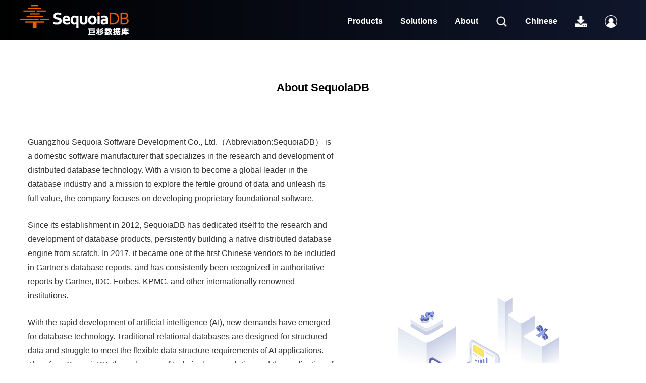

--- FILE ---
content_type: text/html; charset=utf-8
request_url: https://www.sequoiadb.com/en/about
body_size: 5271
content:
   <!DOCTYPE html PUBLIC "-//W3C//DTD XHTML 1.0 Transitional//EN" "http://www.w3.org/TR/xhtml1/DTD/xhtml1-transitional.dtd">
<html xmlns="http://www.w3.org/1999/xhtml">
   <head>
      <title>SequoiaDB</title>
      <meta name="keywords" content="巨杉数据库,SequoiaDB,金融级分布式数据库,上榜Gartner报告的中国数据库产品，从零开始自主研发">
      <meta name="description" content="">
      <link rel="shortcut icon" href="/en/index/Public/images/icon16.ico">
      <link rel="alternate" media="only screen and (max-width:640px)" href="http://m.sequoiadb.com/cn">
            <script type="text/javascript" src="/en/index/Public/script/jquery-3.2.1.min.js"></script>
      <script type="text/javascript" src="/en/index/Public/script/bootstrap.min.js"></script>
      <script type="text/javascript" src="/en/index/Public/script/JQ_common.js"></script>

      <script type="text/javascript" src="/en/index/Public/script/app.js"></script>
      <link rel="stylesheet" href="/en/index/Public/style/bootstrap.min.css" type="text/css"/>
      <link rel="stylesheet" href="/en/index/Public/style/style.css" type="text/css"/>

      <script type="text/javascript" src="http://www.sequoiadb.com/index.php?m=Js&a=index"></script>
   </head>

   <body style="min-width:1200px;">
      <!--header-->
      <div id="nav" class="navbar navbar-fixed-top nav-bg" style="width: 100%;border:none;">
               <div class="center-block max-w-1800">
            <ul style="display: flex;justify-content: space-between;width:100%;min-width:1200px;">
               <div style="margin-top:10px;">
                  <a href="http://www.sequoiadb.com/en/" border="0"><img src="/en/index/Public/images/bbr16_logo-2.png" alt="SequoiaDB巨杉数据库_SequoiaDB" height="60" /></a>
               </div>
               <div class="nav-title">
                  <!-- <li class="dropdown">
                     <a href="javascript:void(0);" class="dropdown-toggle nav-drop" data-toggle="dropdown">Products</a>
                     <ul class="dropdown-menu dropDownCur">
                        <li><a href="https://product.sequoiadb.com/en/">SequoiaDB</a></li>
                        <li><a href="https://product.sequoiadb.com/en/sequoiacm">SequoiaCM</a></li>
                     </ul>
                  </li> -->
                  <li><a href="https://product.sequoiadb.com/en/">Products</a></li>
                  <li class="dropdown">
                     <a href="https://solution.sequoiadb.com/en/"" class="dropdown-toggle nav-drop" >Solutions</a>
                     <ul class="dropdown-menu dropDownCur" style="left:-72px;">
                        <li><a href="https://solution.sequoiadb.com/en/realtime_scenes">Real-Time Data Lake</a></li>
                        <li><a href="https://solution.sequoiadb.com/en/multimodel_scenes">Multi-Model Data Lake</a></li>
                        <li><a href="https://solution.sequoiadb.com/en/personalization">Personalization</a></li>
                        <li><a href="https://solution.sequoiadb.com/en/mainframe_offloading">Mainframe Offloading</a></li>
                     </ul>
                  </li>
                  <!-- <li><a href="https://solution.sequoiadb.com/en/">Solutions</a></li> -->
                  <!-- <li><a href="https://blog.sequoiadb.com/en/">Blog</a></li> -->
                  <li><a href="https://www.sequoiadb.com/en/about">About</a></li>
                  <li class="search_btn" style="padding-left:10px;padding-right:12.5px;">
                     <img src="/en/index/Public/images/search.png" class="w-20" style="width:25px;"/>
                  </li>
                  <li class="search_box">
                     <form action="https://www.sequoiadb.com/en/index-search" method="post">
                        <input name="type" type="hidden" value="0">
                        <input name="keyword" type="search" autocomplete="off">
                     </form>
                  </li>
                  <li><a href="http://www.sequoiadb.com/cn">Chinese</a></li>
                  <li><a href="https://download.sequoiadb.com/en/"><img src="/en/index/Public/images/download.png" style="width:24px;" /></a></li>
                  <li><a href="https://www.sequoiadb.com/en/user-login"><img src="/en/index/Public/images/login.png" class="w-20" style="width:25px" /></a></li>
               </div>
            </ul>
         </div>
      </div>
      <div class="clearfix"></div>

      <script>
      $(".nav-drop").hover( function(){
         $( this ).next().show() ;
      },function(){
         $( this ).next().hide() ;
      } ) ;
      $(".dropDownCur").hover( function(){
         $(this).show();
      }, function(){
         $(this).hide() ;
      } ) ;
      </script>

   <!-- <div style="margin-top:140px;margin-bottom:80px;">
      <div class="row center-block" style="width:1050px;margin-bottom:50px;">
         <div style="width:1050px;height:591px;float:left;background-color:#222;">
            <div style="width:1050px;height:591px;">
               <script type="text/javascript" src="/en/index/Public/script/sewise-player/player/sewise.player.min.js"></script>
               <script type="text/javascript">
                  SewisePlayer.setup( {
                     server: "vod",
                     type: "mp4",
                     videourl: "https://cdn.sequoiadb.com/web/video/sequoiadb.aboutus.2021.mp4",
                     // videourl: "/en/index/Public/images/about/perfmonitor_1.6.mp4",
                     skin: "vodFlowPlayer",
                     topbardisplay: "disable",
                     lang: 'en',
                     volume: '0',
                     buffer: 5
                  } ) ;
                  
                  function onPause(name){
                     var curTime = parseInt( SewisePlayer.playTime() ) ;
                     var allTime = parseInt( SewisePlayer.duration() ) ;
                     if( curTime == allTime )
                     {
                        SewisePlayer.doPlay();
                     }
                  }
               </script>
            </div>
         </div>
      </div> -->
      <div class="line-text" style="margin-top: 160px;margin-bottom:50px;">
         <span>About SequoiaDB</span>
      </div>
      <div class="row center-block w-1200" style="margin-bottom:60px;">
         <div class="col-xs-6" style="font-size:16px;width:640px;">
            <div class="center-block">
               <p style="padding-top:30px;;padding-bottom:15px;">
                  Guangzhou Sequoia Software Development Co., Ltd.（Abbreviation:SequoiaDB） is a domestic software manufacturer that specializes in the research and development of distributed database technology. With a vision to become a global leader in the database industry and a mission to explore the fertile ground of data and unleash its full value, the company focuses on developing proprietary foundational software.
               </p>
               <p style="padding-bottom:15px;">
                  Since its establishment in 2012, SequoiaDB has dedicated itself to the research and development of database products, persistently building a native distributed database engine from scratch. In 2017, it became one of the first Chinese vendors to be included in Gartner's database reports, and has consistently been recognized in authoritative reports by Gartner, IDC, Forbes, KPMG, and other internationally renowned institutions.
               </p>
               <p style="padding-bottom:15px;">
                  With the rapid development of artificial intelligence (AI), new demands have emerged for database technology. Traditional relational databases are designed for structured data and struggle to meet the flexible data structure requirements of AI applications. Therefore, SequoiaDB, through years of technical accumulation and the application of distributed technology, focuses on constructing semi-structured and unstructured data foundation technologies. The technical features of SequoiaDB are crucial for the development of future AI applications as it effectively addresses the technical deficiencies of traditional relational databases and provides robust support for AI applications.
               </p>
               <p style="padding-bottom:15px;">
                  Through years of customer practice, SequoiaDB has been continuously committed to utilizing distributed databases to solve the challenges of storing and managing massive data. The company has developed core products such as the SequoiaDB distributed database and SequoiaCM content management platform. These products have been successfully deployed and applied in production-scale operations in over 100 large banks and financial institutions. The applications include real-time data lakes, multi-model data lakes, and they have been widely adopted in various sectors such as finance, securities, insurance, government, energy, telecommunications, and transportation. The total number of enterprise users has exceeded 1,000.
               </p>
               <p>
                  The core team members of SequoiaDB primarily come from the former IBM DB2 North America R&D team and Huawei's distributed storage team. With an inherent enterprise-level DNA, the team also includes innovative talents from domestic companies, including Alibaba. It is one of the top enterprise-level distributed database teams in the industry. The core research and technical support centers are located in Guangzhou, Shenzhen, Beijing, and other cities. Additionally, a North American database laboratory has been established in Toronto, forming an advanced academic ecosystem in collaboration with top global research institutions.
               </p>
            </div>
         </div>
         <div class="col-xs-6" style="text-align:center;padding-top: 325px;width:560px;">
            <img src="/en/index/Public/images/about/about-1.jpg" style="width:100%;"/>
         </div>
      </div>

      <div class="line-text" style="margin-bottom:80px;">
         <span>Rewards</span>
      </div>
      <div class="row center-block w-1200" style="margin-bottom:60px;">
         <div class="col-xs-6" style="font-size:16px;">
            <div class="center-block">
               <p style="padding-top:20px;;padding-bottom:15px;">• The first Chinese vendor to be selected in the Gartner's database annual report for three consecutive years from 2017 to 2019</p>
               <p style="padding-bottom:10px;">• "Excellent Independent Innovation", "Excellent Innovative Technology" and "Outstanding Contribution to Fintech Innovation" by Financial Electronics of the People's Bank of China</p>
               <p style="padding-bottom:10px;">• "National High-tech Enterprise" for the recognition of our core technology in the self-developed database</p>
               <p style="padding-bottom:10px;">• Excellent Member of Beijing Fintech Industry Alliance</p>
               <p style="padding-bottom:10px;">• One of the earliest to pass the industry standard test of Distributed Database Technology--Financial Application Specification </p>
               <p style="padding-bottom:10px;">• Forbes’ Top 50 Chinese Enterprise in Science and Technology</p>
               <p style="padding-bottom:10px;">• KPMG’s China Leading Fintech 50</p>
               <p>• Top 100 Unicorns in the Information Technology Application Innovation Industry by CIWEEK </p>
            </div>
         </div>
         <div class="col-xs-6" style="text-align:center;">
            <img src="/en/index/Public/images/about/about-2.jpg" style="width:100%;"/>
         </div>
      </div>
      
      <div class="line-text" style="margin-bottom:80px;">
         <span>Contact Us</span>
      </div>
      <div class="center-block w-1200">
         <div class="row" style="margin-top:50px;height:180px;">
            <div class="col-xs-7 center-vertical" style="border-left:4px solid #042970;margin-left:30px;">
               <div style="margin:30px 20px;font-size:16px;font-weight:500;width:700px;">
                  <p>Hotline: 400-8038-339</p>
                  <p>Business & Technical Support: <a href="mailto:sales_support@sequoiadb.com">sales_support@sequoiadb.com</a></p>
               </div>
            </div>
            <div class="col-xs-3 center-vertical" style="text-align:center;">
               <img style="width:80px;" src="/en/index/Public/images/about/business.png" />
               <div style="font-size:16px;font-weight:bold;padding:10px 0px 0px 8px">Business Inquiries</div>
            </div>
         </div>
         <div class="row" style="margin-top:50px;height:180px;">
            <div class="col-xs-7 center-vertical" style="border-left:4px solid #042970;margin-left:30px;">
               <div style="margin:30px 20px;font-size:16px;font-weight:500;width:700px;">
                  <p>
                     <span>WeChat Official Account: </span>
                     <span class="showWCode" style="cursor:pointer;">巨杉数据库</span>
                     <img src="/en/index/Public/images/about/wCode_1.png" width="160" style="display:none;position:absolute;right:235px;top:0px"/>
                  </p>
                  <p>
                     <span class="showWCode" style="cursor:pointer;">Scan the QR code and add the admin to join our technical community</span>
                     <img src="/en/index/Public/images/about/wCode_2.png" width="160" style="display:none;position:absolute;right:235px;top:0px"/>
                  </p>
               </div>
            </div>
            <div class="col-xs-3 center-vertical" style="text-align:center;">
               <img style="width:80px;" src="/en/index/Public/images/about/community.png" />
               <div style="font-size:16px;font-weight:bold;padding:10px 0px 0px 8px">Community</div>
            </div>
         </div>
         <div class="row" style="margin-top:50px;height:180px;">
            <div class="col-xs-7 center-vertical" style="border-left:4px solid #042970;margin-left:30px;">
               <div style="margin:30px 20px;font-size:16px;font-weight:500;width:700px;">
                  <p>Join Us: <a href="mailto:hr@sequoiadb.com">hr@sequoiadb.com</a></p>
                  <p>Others: <a href="mailto:contact@sequoiadb.com">contact@sequoiadb.com</a></p>
               </div>
            </div>
            <div class="col-xs-3 center-vertical" style="text-align:center;">
               <img style="width:80px;" src="/en/index/Public/images/about/recruit.png" />
               <div style="font-size:16px;font-weight:bold;padding:10px 0px 0px 8px">Join Us</div>
            </div>
         </div>
         <div class="row" style="margin-top:50px;height:240px;margin-bottom:50px;">
            <div class="col-xs-7 center-vertical" style="border-left:4px solid #042970;margin-left:30px;">
               <div style="margin:30px 20px;font-size:16px;font-weight:500;width:700px;">
                  <p>Guangzhou Office: Haibin Rd., 21st Fl., East Dist., Shui’an Plaza, Nansha Dist., Guangzhou.</p>
                  <p>Shenzhen Office: Tsinghua Information Port Research Building, Nanshan Dist., Shenzhen.</p>
                  <p>Beijing Office: Bldg. B, Fangheng Times, Chaoyang Dist., Beijing.</p>
                  <p>Changsha Office: 4th Fl., Bldg 12, Phase II, Xincheng Science and Technology Park, Yuelu Dist., Changsha .</p>
               </div>
            </div>
            <div class="col-xs-3 center-vertical" style="text-align:center;">
               <img style="width:80px;" src="/en/index/Public/images/about/address.png" />
               <div style="font-size:16px;font-weight:bold;padding:10px 0px 0px 8px;">Address</div>
            </div>
         </div>
      </div>
   </div>
      
   <!--footer-->
   <div class="footer" style="height:550px;">
      <div class="center-block" style="max-width:1200px;display:flex;justify-content: space-between;">
         <div class="w-135" style="width:200px;">
            <h4>Solutions</h4>
            <ul class="list-unstyled">
               <li><a href="https://solution.sequoiadb.com/en/realtime_scenes">Real-Time Data Lake</a></li>
               <li><a href="https://solution.sequoiadb.com/en/multimodel_scenes">Multi-Model Data Lake</a></li>
               <li><a href="https://solution.sequoiadb.com/en/personalization">Personalization</a></li>
               <li><a href="https://solution.sequoiadb.com/en/mainframe_offloading">Mainframe Offloading</a></li>
               <!-- <li><a href="https://solution.sequoiadb.com/en/lakehouse_scenes">Lakehouse</a></li> -->
            </ul>
         </div>
         <div class="w-135" style="width:140px;">
            <h4>Contact Us</h4>
            <ul class="list-unstyled">
               <li><a><img src="/en/index/Public/images/phone.png" width="24" style="margin-right:15px;">400-8038-339</a></li>
               <li>
                  <a href="mailto:contact@sequoiadb.com"><img src="/en/index/Public/images/email.png" width="24" style="margin-right:15px;">Email</a>
               </li>
               <li style="position:relative;">
                  <a href="javascript:void(0)" class="showWCode"><img src="/en/index/Public/images/wechat.png" width="24" style="margin-right:15px;">Wechat</a>
                  <img src="/en/index/Public/images/wCode.png" width="160" style="display:none;position:absolute;right:-150px;top:-25px"/>
               </li>
               <!-- <li><a href="https://github.com/SequoiaDB/SequoiaDB" target="_blank"><img src="/en/index/Public/images/github.png" width="24" style="margin-right:15px;">Github</a></li> -->
               <!-- <li><a href="https://gitee.com/wangzhonnew/SequoiaDB" target="_blank"><img src="/en/index/Public/images/gc.png" width="24" style="margin-right:15px;">Gitee</a></li> -->
            </ul>
         </div>
         <div style="width:280px;">
            <a href="https://www.gartner.com/en/search?keywords=sequoiadb" target="_blank">
               <img src="/en/index/Public/images/gartner.png" style="width:160px;margin-top:10px;"><br/>
            </a>
            <a href="https://www.cncf.io/announcement/2019/03/12/cloud-native-computing-foundation-surpasses-375-members/" target="_blank">
               <img src="/en/index/Public/images/native.png" width="180" style="margin-top:20px;">
            </a>
            <!-- <a href="https://www.linuxfoundation.org/press-release/2018/02/linux-foundation-announces-36-new-silver-6-new-associate-members/" target="_blank">
               <img src="/en/index/Public/images/dation.png" width="280" style="margin-top:20px;">
            </a> -->
         </div>
      </div>
      <div class="center-block w-1200" style="margin-top:100px;">
         <div style="float:left;margin-right:15px;"><a href="http://www.sequoiadb.com/cn">Chinese</a></div>
         <div style="float:left;margin-right:15px;"><span>|</span></div>
         <div style="float:left;"><a>&copy; 2026 SequoiaDB Corporation. All Rights Reserved.</a></div>
         <div class="clearfix"></div>
      </div>
   </div>

         <div id="window"></div>
   <script>
      $( '.showWCode' ).hover( function(){
         $( this ).next().show() ;
      }, function(){
         $( this ).next().hide() ;
      } ) ;
   </script>
   <script type="text/javascript">
      // var _hmt = _hmt || [];
      // (function() {
      //    var hm = document.createElement("script");
      //    hm.src = "//hm.baidu.com/hm.js?0620ad7a06a26b91b3865c4c6a965aa5";
      //    var s = document.getElementsByTagName("script")[0]; 
      //    s.parentNode.insertBefore(hm, s);
      // })();
   </script>
   <script type="text/javascript">
   // (function(){
   //     var bp = document.createElement('script');
   //     var curProtocol = window.location.protocol.split(':')[0];
   //     if (curProtocol === 'https') {
   //         bp.src = 'https://zz.bdstatic.com/linksubmit/push.js';
   //     }
   //     else {
   //         bp.src = 'http://push.zhanzhang.baidu.com/push.js';
   //     }
   //     var s = document.getElementsByTagName("script")[0];
   //     s.parentNode.insertBefore(bp, s);
   // })();
   </script>
</body>
</html>

--- FILE ---
content_type: text/css
request_url: https://www.sequoiadb.com/en/index/Public/style/style.css
body_size: 5078
content:
body {
   font-family: PingFang SC,Hiragino Sans GB,Arial,Microsoft YaHei,Verdana,Roboto,Noto,Helvetica Neue,sans-serif !important;
   line-height:28px;
}

ul {
   list-style: none;
}

a{
   color:#111;
   text-decoration: none;
}

a:hover, a:link, a:visited, a:active{
   color:#111;
   text-decoration: none;
}

.page{
   width: 795px;
   float: left;
}
.page li{
   float:left;
}
.page a,.page span.current{
   height: 32px;
   float:left;
   padding:0 9px 0 9px;
   font-size: 14px;
   margin-right: 10px;
   text-align: center;
   margin-top: 20px;
   color: #737373;
}
.page span.current{
   height: 32px;
   float: left;
   font-size: 14px;
   margin-right: 10px;
   text-align: center;
   line-height: 35px;
   background:#227ee0;
   color:#FFF;
   -moz-border-radius:5px;
   -webkit-border-radius:5px;
   border-radius:5px;
   margin-top: 20px;
}

.navbar-fixed-top:hover{
    /*background:#1F1F1F;*/
    background-image: url(../images/top_nav.png);
    animation:ttt 3s 1 forwards;
}

.flip {
   position: relative;
   width: 250px;
   height: 250px;
   left: 0;
   right: 0;
   bottom: 0;
   top: 0;
   margin: auto;
}
.flip > img {
   border-radius: 50%;
   -webkit-border-radius: 50%;
   -moz-border-radius: 50%;
   box-shadow: rgba(0, 0, 0, 0.1) 6px 6px 9px 0px;
}

@-webkit-keyframes flipOutY {
  0% {
    -webkit-transform: perspective(400px);
            transform: perspective(400px);
  }

  30% {
    -webkit-transform: perspective(400px) rotate3d(0, 1, 0, -15deg);
            transform: perspective(400px) rotate3d(0, 1, 0, -15deg);
    opacity: 1;
  }

  100% {
    -webkit-transform: perspective(400px) rotate3d(0, 1, 0, 90deg);
            transform: perspective(400px) rotate3d(0, 1, 0, 90deg);
    opacity: 0;
  }
}

@keyframes flipOutY {
  0% {
    -webkit-transform: perspective(400px);
            transform: perspective(400px);
  }

  30% {
    -webkit-transform: perspective(400px) rotate3d(0, 1, 0, -15deg);
            transform: perspective(400px) rotate3d(0, 1, 0, -15deg);
    opacity: 1;
  }

  100% {
    -webkit-transform: perspective(400px) rotate3d(0, 1, 0, 90deg);
            transform: perspective(400px) rotate3d(0, 1, 0, 90deg);
    opacity: 0;
  }
}

.flipOutY {
  -webkit-backface-visibility: visible !important;
          backface-visibility: visible !important;
  -webkit-animation-name: flipOutY;
          animation-name: flipOutY;
  -webkit-animation-duration: .75s;
          animation-duration: .75s;
}

@-webkit-keyframes flipInY {
  0% {
    -webkit-transform: perspective(400px) rotate3d(0, 1, 0, 90deg);
            transform: perspective(400px) rotate3d(0, 1, 0, 90deg);
    -webkit-transition-timing-function: ease-in;
            transition-timing-function: ease-in;
    opacity: 0;
  }

  40% {
    -webkit-transform: perspective(400px) rotate3d(0, 1, 0, -20deg);
            transform: perspective(400px) rotate3d(0, 1, 0, -20deg);
    -webkit-transition-timing-function: ease-in;
            transition-timing-function: ease-in;
  }

  60% {
    -webkit-transform: perspective(400px) rotate3d(0, 1, 0, 10deg);
            transform: perspective(400px) rotate3d(0, 1, 0, 10deg);
    opacity: 1;
  }

  80% {
    -webkit-transform: perspective(400px) rotate3d(0, 1, 0, -5deg);
            transform: perspective(400px) rotate3d(0, 1, 0, -5deg);
  }

  100% {
    -webkit-transform: perspective(400px);
            transform: perspective(400px);
  }
}

@keyframes flipInY {
  0% {
    -webkit-transform: perspective(400px) rotate3d(0, 1, 0, 90deg);
            transform: perspective(400px) rotate3d(0, 1, 0, 90deg);
    -webkit-transition-timing-function: ease-in;
            transition-timing-function: ease-in;
    opacity: 0;
  }

  40% {
    -webkit-transform: perspective(400px) rotate3d(0, 1, 0, -20deg);
            transform: perspective(400px) rotate3d(0, 1, 0, -20deg);
    -webkit-transition-timing-function: ease-in;
            transition-timing-function: ease-in;
  }

  60% {
    -webkit-transform: perspective(400px) rotate3d(0, 1, 0, 10deg);
            transform: perspective(400px) rotate3d(0, 1, 0, 10deg);
    opacity: 1;
  }

  80% {
    -webkit-transform: perspective(400px) rotate3d(0, 1, 0, -5deg);
            transform: perspective(400px) rotate3d(0, 1, 0, -5deg);
  }

  100% {
    -webkit-transform: perspective(400px);
            transform: perspective(400px);
  }
}

.flipInY {
  -webkit-backface-visibility: visible !important;
          backface-visibility: visible !important;
  -webkit-animation-name: flipInY;
          animation-name: flipInY;
}

.nav-bg{
    background-image: url(../images/top_nav.png);
}

.line-text {
    font-weight: 400;
    font-size: 16px;
    width: 650px;
    margin: 20px auto 1rem auto;
    text-align: center;
    position: relative;
}
.line-text > span {
    display: inline-block;
    font-size:22px;
    font-weight:bold;
    position: relative;
    z-index: 2;
    padding: 0 3rem;
    color: #000;
    background-color: #FFF;
}
.line-text:after {
    content: '';
    position: absolute;
    width: 100%;
    height: 1px;
    overflow: hidden;
    background-color: #999;
    top: 50%;
    left: 0;
}

.round {
    flex: 1;
    width: 240px;
    height: 240px;
    font-weight: 400;
    border-radius: 50%;
    background-size: 100% 100%;
    display: flex;
    flex-direction: column;
    justify-content: center;
}
.round>span{
    font-weight:bold;
}

.float-l {
    float:left;
}

.font-42{
    font-size:42px;
}
.font-34{
    font-size:34px;
}
.font-26 {
    font-size:26px;
}
.font-24 {
    font-size:24px;
}
.font-22 {
    font-size:22px;
}

.font-20 {
    font-size:20px;
}

.font-18 {
    font-size:18px;
}

.font-16 {
    font-size:16px;
}
.font-b {
    font-weight:bold;
}

.btn-orange{
    background-color:#EB6100;
    border:2px solid #EB6200;
    border-radius:18px;
    padding:11px 34px;
    color:#FFF !important;
}

.btn-orange:hover,.btn-white:hover{
   color:#FFF;
}

.btn-white {
    border:2px solid #FFF;
    border-radius:18px;
    padding:11px 34px;
    color:#FFF !important;
}
.t-center {
    text-align:center;
}
.center-vertical { 
    position:relative; 
    top:50%; 
    transform:translateY(-50%); 
}

.footer{
   width:100%;
   height:500px;
   background:#1A1A1A;
   color:#EEE;
   padding-top:150px;
}

.footer h4{
   font-weight:bold;
}

.footer a {
    color:#EEE;
    cursor:pointer;
    /* font-size:16px; */
    line-height:34px;
}

.footer a:hover {
   text-decoration:underline;
}

.footer-button {
    width:200px;
    border-radius:5px;
    background:#000;
    padding:10px 20px;
    font-size:22px;
    cursor:pointer;
    color:#FFF;
}

.footer-button:hover, .footer-button:link, .footer-button:visited, .footer-button:active {
    color:#FFF;
    text-decoration:none;
}

.nav-title {
    display: flex;
    margin-top:28px;
    margin-right:40px;
    font-size:16px;
    font-weight: bold;
}

.nav-title > li {
    margin:0 5px;
    list-style: none;
}

.index-banner h3{
   margin-top:10px;
   margin-bottom:0px;
}

.index-banner{
   width:100%;
   max-width:1920px;
   height:940px;
   padding-top:100px;
   background:url('../images/index/banner-8.png') no-repeat center top;
}

.index-banner > div:first-child{
   height:560px;
}
.index-banner > div:first-child > div:first-child{
   color:#FFF;padding-top:170px;padding-left:170px;
}

.index-banner > div:first-child > div:first-child img{
   margin-bottom:8px;
   width:200px;
}

.index-banner > div:first-child a{
   margin-top:30px;
   margin-right:30px;
}

.index-banner .banner-cude{
   float:right;
   padding-top:80px;
   padding-right:120px;
}


@media (max-width: 1370px) {
   .index-banner{
      width:100%;
      max-width:1920px;
      height:610px;
      padding-top:100px;
      background-position-x:-160px;
      background-position-y:-280px;
   }
   .index-banner > div:first-child{
      height:320px;
   }
   .index-banner > div:first-child > div:first-child{
      color:#FFF;
      padding-top:30px;
      padding-left:140px;
   }
   .index-banner > div:first-child > div:first-child img{
      margin-bottom:8px;
      width:150px;
   }
   .index-banner .font-34{
      font-size:25.5px;
   }
   .index-banner .font-22{
      font-size:16.5px;
   }
   .index-banner > div:first-child a{
      margin-top:15px;
      margin-right:30px;
      padding: 10px 30px;
      font-size:16px;
   }
   .index-banner .banner-cude{
      float:right;
      padding-top:0px;
      padding-right:40px;
      width:60%;
   }
   .index-banner .w-160{
      width:140px;
   }
}

@media screen and (min-width:1371px) and (max-width: 1604px) {
   .index-banner{
      width:100%;
      max-width:1920px;
      height:670px;
      padding-top:100px;
      background-position-x:-70px;
      background-position-y:-180px;
   }
   .index-banner > div:first-child{
      height:400px;
   }
   .index-banner > div:first-child > div:first-child{
      color:#FFF;
      padding-top:80px;
      padding-left:140px;
   }
   .index-banner > div:first-child > div:first-child img{
      margin-bottom:8px;
      width:150px;
   }
   .index-banner > div:first-child a{
      margin-top:15px;
      margin-right:30px;
      /* padding: 10px 30px; */
      /* font-size:16px; */
   }
   .index-banner .banner-cude{
      float:right;
      padding-top:0px;
      padding-right:40px;
      width:60%;
   }
   .index-banner .w-160{
      width:140px;
   }
}

.nav-title > .search_box {
  margin:0;
}

.nav-title > li > a {
    padding: 20px 12.5px;
    cursor:pointer;
    text-decoration: none;
    color:#FFF;
}

.max-w-1920{
   max-width:1920px;
}

.max-w-1800 {
    max-width:1800px;
    width:100%;
    align-items:center;
}

.max-w-1200 {
    max-width:1200px;
    width:100%;
    align-items:center;
}


.max-w-400{
    max-width:400px;
}

.max-w-320{
    max-width:320px;
}

.min-w-320{
    min-width:320px;
}

.min-w-1200{
    min-width:1200px;
}

.w-20{
    width:20px;
}
.w-60{
    width:60px;
}
.w-80{
    width:80px;
}
.w-120 {
    width:120px;
}

.w-135{
   width:135px;
}

.w-160{
    width:160px;
}

.w-200{
    width:200px;
}

.w-220{
    width:220px;
}

.w-240 {
    width:240px;
}

.w-260 {
    width:260px;
}

.w-320 {
    width:320px;
}

.w-360{
    width:360px;
}

.w-400{
    width:400px;
}

.w-600{
    width:600px;
}

.w-1100{
   width:1100px;
}

.w-1200{
    width:1200px;
}

.h-15{
   height:15px;
}

.h-120 {
   height:120px;
}

.h-160 {
    height:160px;
}

.h-180 {
    height:180px;
}

.h-200 {
    height:200px;
}

.h-650{
   height:650px;
}

.m-t-20{
    margin-top:20px;
}

.mar-t-30{
    margin-top:30px;
}

.m-t-15{
   margin-top:15px;
}

.m-t-16{
   margin-top:16px;
}

.m-t-30{
   margin-top:30px;
}

.m-t-50{
   margin-top:50px;
}

.m-r-20{
   margin-right:20px;
}

.m-b-25{
   margin-bottom:25px;
}

.m-b-60{
   margin-bottom:60px;
}

.p-h-50{
   padding-left:50px;
   padding-right:50px;
}

.p-h-55{
   padding-left:55px;
   padding-right:55px;
}

.p-h-65{
   padding-left:65px;
   padding-right:65px;
}

.p-h-70{
   padding-left:70px;
   padding-right:70px;
}

.p-b-60{
   padding-bottom:60px;
}

.p-b-140{
   padding-bottom:140px;
}

.p-r-150{
   padding-right:150px;
}

.p-t-140{
   padding-top:140px;
}

.under-line{
   margin-top:30px;
   width:100%;
   border-bottom:1px solid #BBB;
}

.blog-block{
    width:300px;
    height:200px;
    border:1px solid #EEE;
    background-size: 100% 100%;
    background-image: url(../images/community/blog_block.png);
    box-shadow: rgba(0, 0, 0, 0.3) 4px 4px 3px 0px;
}

.salon-block{
    width:300px;
    height:400px;
    box-shadow: rgba(0, 0, 0, 0.3) 4px 4px 3px 0px;
}

.video-block{
    width:300px;
    height:165px;
    box-shadow: rgba(0, 0, 0, 0.3) 4px 4px 3px 0px;
}

.solution-block{
   width:280px;
   height:250px;
   background:#FFF;
   border:1px solid #EEE;
   box-shadow: #B5CFED 0px 0px 12px 3px;
   text-align:center;
   /* cursor:pointer; */
}

.solution-block > img {
   margin-top:15px;
   margin-bottom:5px;
   width:120px;
}

.solution-block > div {
  width:240px;
  padding-top:16px;
  font-size:16px;
}

.solution-block p {
  font-size:12px;
}

.solution-block span{
  float:left;
}

.solution-block span img{
  width:13px;
  margin-top:6px;
}

.case-block{
   width:300px;
   height:200px;
   background:#FFF;
   border:1px solid #EEE;
   box-shadow: rgba(0, 0, 0, 0.3) 6px 6px 3px 0px;
   text-align:center;
   cursor:pointer;
   font-size:14px;
}

.case-block > div {
   width:240px;
   padding-top:16px;
   font-size:14px;
}

.case-block p {
   padding-left:10px;
   text-align:left;
}

.university-banner{
   width:100%;
   height:420px;
   padding-top:100px;
}

.product-banner, .community-banner, .solution-banner {
   width:100%;
   height:500px;
   padding-top:100px;
}

.product-banner > div, .community-banner > div, .solution-banner > div, .university-banner > div {
   width:1000px;
   text-align:center;
   color:#FFF;
   top:30%;
}

.product-banner > div > h3, .community-banner > div > h3, .solution-banner > div > h3, .university-banner > div > h3{
   font-size:42px;
   font-weight: bold;
   padding-left:7px;
}

.product-grid {
   /*margin-bottom:40px;*/
   height:100px;
   text-align:center;
   font-weight:bold;
}

.product-grid>div{
   position:relative; 
   top:50%; 
   transform:translateY(-50%); 
   
}

.product-grid img {
   width:24px;
}

@media (max-width: 1370px) {
  .product-banner, .community-banner, .solution-banner {
      width:100%;
      height:280px;
      padding-top:100px;
  }

  .product-banner > div, .community-banner > div, .solution-banner > div {
      width:1000px;
      text-align:center;
      color:#FFF;
      top:15%;
  }

  .product-banner > div > h3, .community-banner > div > h3, .solution-banner > div > h3{
      font-size:30px;
      font-weight: bold;
  }
}

@media (max-width: 1604px) {
  .product-banner, .community-banner, .solution-banner, .university-banner {
      width:100%;
      height:400px;
      padding-top:100px;
  }

  .product-banner > div, .community-banner > div, .solution-banner > div, .university-banner > div {
      width:1000px;
      text-align:center;
      color:#FFF;
      top:28%;
  }

  .product-banner > div > h3, .community-banner > div > h3, .solution-banner > div > h3, .university-banner > div > h3 {
      font-size:36px;
      font-weight: bold;
  }
}

.t-button:hover {
  transform: translateY(-4px);
  box-shadow: 0 3px 9px 0 rgba(0,0,0,0.15);
}


.head_img {
   width:140px;
   height:140px;
   border-radius: 50%;
   -webkit-border-radius: 50%;
   -moz-border-radius: 50%;
   box-shadow: rgba(0, 0, 0, 0.1) 1px 1px 7px 1px;
}


.toctree a{
    color:#333;
}

.toctree ul{
    padding-inline-start: 20px;
    list-style: none;
    color: #000;
}

.toctree li.current>a{
    color:#1919A0;
    font-weight:700;
}

.tit-1{
    line-height: 30px;
    border-bottom: 1px solid #e0e7e8;
    padding: 10px 0;
}

.tit-1>a{
    font-size:16px;
    font-weight:700;
}

.dropDownCur{
   background-color: rgba(31, 46, 65, 0.9);
   font-size: 16px;
   text-align: center;
   min-width: 130px;
   left:-35px;
   top:86%;
}

.dropDownCur li{
   height:38px;
   margin-left:15px;
   margin-right:15px;
}

.dropDownCur>li>a{
   font-weight: bold;
   line-height: 32px;
   color:#FFF;
}

.dropDownCur>li:hover{
   background: none;
   border-bottom: 1px solid #EB6100;
}

.dropDownCur>li>a:hover,.dropDownCur>li>a:focus{
   background: none;
   color:#FFF;
}

.down-tab{
   position:relative;
   width:1200px;
   height:150px;
   background:#FFF;
   box-shadow: rgba(0, 0, 0, 0.3) 2px 2px 4px 0px;
}

.down-tab span{
   font-size:24px;
   position: relative;
   transform: translateY(-50%);
   top:42%;
   padding-left:10px;
   padding-right:10px;
}

.down-tab .active span{
   border-bottom: 5px solid #EC6300;
   padding-bottom: 55px;
}

.down-tab > a{
   text-decoration:none;
   color:#000;
   height:150px;
   text-align:center;
   cursor:pointer;
}

.down-table{
   text-align:center;
   border-top:1px solid #E4E4E4;
}

.down-table img{
   width:20px;
}

.down-table>div {
   height: 80px;
}

.down-table>div:nth-child(even) {
   background-color:#F7F7F7;
}

.user-input{
   height:50px;
   border-radius:0px;
   background-color:#F2F2F2;
   border:1px solid #F2F2F2;
}

.Validform_checktip{
   line-height:26px;
   height:20px;
   overflow:hidden;
   color:#999;
   font-size:12px;
}

.Validform_right{
   color:#71b83d;
   padding-left:20px;
}

.Validform_wrong{
   color:red;
   white-space:nowrap;
}

.form_icon{
   visibility: hidden;
   position: relative;
   float: right;
   top: 35px;
   right: 12px;
   width:16px;
}

.btn-user{
   padding: 10px 20px;
   font-weight:bold;
   font-size: 16px;
   width:200px;
   border-radius:0px;
}

.regi-form{
   border:1px solid #aaa;
   margin-top:180px;
   margin-bottom:100px;
   width:700px;
   height:700px;
   padding:0 80px;
}

.user-mune{
   width:200px;
   height:800px;
   float:left;
   border-right:1px solid #F1F1F1;
   height:800px;
   padding-top:30px;
   padding-left:20px;
}

.user-mune>h2{
   margin-bottom: 60px;
}

.user-mune>a{
   height:50px;
   font-size:16px;
   padding-top:14px;
   line-height:26px;
   margin-top:30px;
   display:block;
   color:#000;
}

.user-mune>a:hover{
   text-decoration:none;
}

.user-mune>a>img{
   height:26px;
   margin-right:25px;
   vertical-align:middle;
}

.user-mune>.active{
   border-right:3px solid #020276;
}

.user-block{
   margin-bottom:30px;
   box-shadow: rgba(0, 0, 0, 0.3) 2px 2px 4px 0px;
   height:280px;
   width: 100%;
   padding:20px 40px;
   line-height:40px;
   font-size:16px;
}

.video-list > div{
   height:280px;
}

.video-list > div > div{
   width:240px;
   height:160px;
}

.video-list img{
   width:240px;
   height:160px;
}

.video-tab{
   width:70%;
   border-right:1px solid #ccc;
}

.video-tab > div{
   padding-top:5px;
   padding-bottom:5px;
}

.video-tab > .active{
   border-right:3px solid #1678e0;
}

.video-tab > div > a {
   font-size:16px;
}

.video-tab > .active > a > h4, .video-tab > .active a,.video-tab > div:hover a,.video-tab > div:hover h4{
   color:#1678e0;
}


.label-blog{
   display: inline-block;
   background: #F2F2F2;
   color: #000; 
   padding: 10px 15px;
   border-radius: 0px;
   margin-bottom: 8px;
}

.label-blog.active, .label-blog:hover{
   background: #0F3862;
   color: #FFF; 
}

/*community*/
.community-tab
{
   width:600px;
   justify-content:space-around;
   display:flex;
}

.community-tab > a
{
   padding:20px;
   cursor:pointer;
}

.community-tab > a:hover, .community-tab > .active
{
   background:#F2F2F2;
   color:#000;
}

.salon-tit{
   height:80px;
   width:100%;
   background:#172242;
}

.salon-tit>div{
   font-size:20px;
   font-weight:bold;
   color:#FFF;
   padding:27px 0 0 50px;
}

.salon-cont{
   display:inline-block;
   width:100%;
   background:#F2F2F2;
   padding:20px 50px;
}

.search_btn{
   cursor: pointer;
}

.search_box > form > input{
   width: 0px;
   display: inline;
   border-width: 0px 0px 1px;
   border-bottom-color: #FFF;
   outline: 0px;
   font-size: 16px;
   margin: 0px;
   padding: 2px 0px;
   background-color: transparent;
   color: #fff;
   font-weight: normal;
   letter-spacing: 1px;
   -webkit-appearance:none;
}

.search-block{
   border-bottom: 1px solid #CCC;
   padding: 30px 0 10px 5px;
}

.search-block a{
   color:#000;
}

.search-block p{
   padding-bottom:15px;
   word-break:break-all;
}

.search-block h4{
   color:#003686;
   font-weight:bold;
}

.search-block u{
   font-size:16px;
   color:#949596;
}

.search-block:hover{
   background-color: #F2F2F2;
}

.search-none{
   margin:60px 0;
   font-weight:bold;
   font-size:18px;
}

.table-noborder > thead > tr > th,
.table-noborder > tr > th,
.table-noborder > tbody > tr > td,
.table-noborder > tr > td {
   border:0;
}

.detail-content a{
   font-size: 16px;
}
.detail-content a:link {
   color: #1492FA;
}
.detail-content a:visited {
   color: #1492FA;
}
.detail-content a:hover {
   color: #1492FA;
}
.detail-content a:active {
   color: #1492FA;
}
.detail-content hr{
   display: block;
   -webkit-margin-before: 0.5em;
   -webkit-margin-after: 0.5em;
   -webkit-margin-start: auto;
   -webkit-margin-end: auto;
   border-style: inset;
   border-width: 1px;
}
.detail-content table{
   width:100%;
   border-collapse:collapse;
   border:#ddd solid 1px;
   font-size: 1.063em;
}
.detail-content table th {
   word-wrap:break-word;
   padding:5px;
   border:1px solid #ddd;
   white-space: nowrap;
   font-size: 1.063em;
}
.detail-content table td {
   word-wrap:break-word;
   padding:5px;
   border:1px solid #ddd;
   font-size: 1.063em;
}
.detail-content img{
   max-width:860px !important;
}

.detail-content{
   font-size:16px;
}

.solution-content{
   min-height:300px;
}
.solution-content > div{
   margin-left:20px;
   margin-top:20px;
   padding-top:10px;
}
.solution-content > div > div{
   margin-top:5px;
   font-size:14px;
}

.round_img {
   width:160px;
   border-radius: 50%;
   -webkit-border-radius: 50%;
   -moz-border-radius: 50%;
   border:1px solid #eee;
}

/* ================ 文档tab页样式 现在未使用 ================ */
.tab-wrap {
  margin: 60px auto;
  width: 70%;
  max-width:500px;
}

.tab-wrap ul {
  margin: 0;
  padding: 0;
}

.tab-menu li {
  position:relative;
  background-color: #EEE;
  color:#bcbcbc;
  display: inline-block;
  padding: 20px 40px;
  opacity: 0.8;
  cursor:pointer;
  z-index:0;
}

.tab-menu li:hover {
  color:#464646;
}

.tab-menu li.active {
  color:#464646;
  opacity: 1;
}

.tab-menu li.active:hover {
  color:#464646;
}

.tab-cont>div {
  background-color: #EEE;
  box-sizing:border-box;
  width: 100%;
  padding: 50px;   
  min-height:200px;
  display:none;
}

.tab-cont > .active {
    display:block;
}

/* .line { */
  /* position:absolute; */
  /* width: 0; */
  /* height: 7px; */
  /* background-color: aqua; */
  /* top: 0; */
  /* left: 0; */
/* } */

/* ================ end ================ */

.syntaxhighlighter td.code .container:before, .syntaxhighlighter td.code .container:after{
   display:block !important;
}

.syntaxhighlighter td.code .container{
   width:800px !important;
   overflow-x:auto !important;
   white-space:nowrap;
}

/*新增样式--市场*/

.card-container1 {
   width: 401px;
   height: 300px;
   display: flex;
   justify-content: center;
   -webkit-perspective: 1000px;
}

.card-container2 {
   width: 401px;
   height: 300px;
   display: flex;
   justify-content: center;
   -webkit-perspective: 1000px;
}

.cover,
.back {
   width: 401px;
   height: 300px;
   position: absolute;
   backface-visibility: hidden;
   transition: transform 0.5s ease-in-out;
  /* border: 2px solid #F4F3F5;*/
   box-shadow: rgba(0, 0, 0, 0.1) 4px 4px 3px 0px;

   border-radius: 0.8rem;
   color: black;
  /* box-shadow: 10px 10px 0 #888888;*/
   /*text-shadow: 0 0.3rem 0.5rem rgba(0, 0, 0, 0.2);*/

}

.cover {

   background: #fff;
   transform: rotatey(0deg);
}

.back {
   background: #fff;
   transform: rotatey(-180deg);
}

.card-container1:hover .cover {
   transform: rotatey(180deg);
}

.card-container1:hover .back {
   transform: rotatey(0deg);
}

.card-container2:hover .cover {
   transform: rotatey(180deg);
}

.card-container2:hover .back {
   transform: rotatey(0deg);
}

.r_a1:hover{
   transform: translateY(-9px);
}
.r_a2{
   text-decoration: none;
}
.r_a2:hover{
   text-decoration: underline;
}
.f1{
   font-size: 18px;
   color: #FFF;

}
.fk_p{
   width: 400px;
   height: 192px;
   margin-left: -25px;
}
.jiagou{
   /*padding-left: 80px;*/
   margin: 35px 0px;

   margin-left: 27px;

}
.pic_1{
   width: 60px;
   position: absolute;
   top: 30px;
   left: 68px;
}

--- FILE ---
content_type: application/javascript
request_url: https://www.sequoiadb.com/en/index/Public/script/JQ_common.js
body_size: 1633
content:
var isRoll = false ;
jQuery().ready(function(){
// $(".m_class p.tit-1").click(function(){
// $(this).next("div").slideToggle("slow").siblings("div.con-1:visible").slideUp("slow");
// $(this).toggleClass("hover1");
// $(this).siblings(".hover1").removeClass("hover1");
// });
// $(".m_class p.tit-2").click(function(){
// $(this).next("div").slideToggle("slow").siblings("div.con-2:visible").slideUp("slow");
// $(this).toggleClass("hover2");
// $(this).siblings(".hover2").removeClass("hover2");
// });



$(".m_mao li a").click(function() {
   $(".m_mao li a").removeClass("hover");
   $(this).addClass("hover");
   var el = $(this).attr('data-key');
   if( typeof( el ) !== 'undefined' )
   {
      isRoll = true ;
      $('html, body').animate({ scrollTop: $("#"+el).offset().top-40 }, 200,'linear', function(){
         isRoll = false ;
      });
   }

});

$(".m_wrap18 .level-1").click(function(){
   $(this).next("div.level-2").slideToggle("slow").siblings("div.level-2:visible").slideUp("slow");
   $(this).toggleClass("hover");
   $(this).siblings(".hover").removeClass("hover");
});


$('.cols').click(function(){
   $('.mar').hide();
});
// $(".floatdiv").floatdiv({right:0,top:"30%"});

$( '.select_option li' ).each( function(){

   $( this ).click( function(){

      var type = $( this ).html() ;
      if( type == '全部' )
      {
         $( '#typec' ).val( 0 ) ;
      }
      else if( type == '文档' )
      {
         $( '#typec' ).val( 1 ) ;
      }
      else if( type == '案例' )
      {
         $( '#typec' ).val( 2 ) ;
      }
      else if( type == '博客' )
      {
         $( '#typec' ).val( 3 ) ;
      }

   } ) ;
} ) ;
/*banner自适应屏幕*/
//var w_img = window.screen.width
//$(".slideBox .bd").find("img").width(w_img);
/*banner自适应屏幕*/
/*回顶部*/
/*$("#totop").click(function() {
$('body,html').animate({
scrollTop : 0
}, 500);
return false;
}); */
/*回顶部*/





});

/*input提示*/
/*value="关键词" defaultval="关键词" onblur="blurInputEle(this)" onfocus="focusInputEle(this)"*/
function getAttributeValue(o, key) {
   if (!o.attributes) return null;
   var attr = o.attributes;
   for (var i = 0; i < attr.length; i++){
      if (key.toLowerCase() == attr[i].name.toLowerCase())
         return attr[i].value;
   }
   return null;
}
function focusInputEle(o) {
   if (o.value == getAttributeValue(o, 'defaultVal')){
      o.value = '';
      o.style.color = "#3b8dd0";
   }
}
function blurInputEle(o) {
   if (o.value == '') {
      o.value = getAttributeValue(o, 'defaultVal');
      o.style.color = "#3b8dd0";
   }
}
/*input提示*/
/*setTimeout(function(){
alert(msg);
},1000);*/


//上传头像
function file_img(_this){
   $(_this).hide();
   $('#file_img').show();
}

function DownoCunt(url,id){
   $.post(url,{'id':id},function(res){
      $('#file_url').html(res);
   },'text');
}

function filememu(){
   var _html = "";
   $('.docs h2[key="title"]').each(function(i){
      var val = $(this).html();
      var n = i++;
      $(this).attr('id','mao'+i);
      _html += '<li><a href="javascript:void(0)" class="mao' + i + '" title="' + val + '" data-key="mao' + i + '">'+val+'</a></li>';

   });
   $('.first').after(_html);
}

function show_window(url){
   $.get(
      url,
      {'param':'window'},
      function(res){
         $('#window').html(res);
         var w1 = ($("html").width()-$(".m_popup").width())/2
         $(".m_popup").css({"left":w1});
         var w = ($("html").width()-$(".m_login, .m_forgot, .m_contact, .m_phone, .m_submit").width())/2
         var h = (document.documentElement.clientHeight-$(".m_login, .m_forgot, .m_contact, .m_phone, .m_submit").height())/2
         if( h < 30 ) h = 30 ;
         $(".m_login, .m_forgot, .m_contact, .m_phone, .m_submit").css({"left":w,"top":h});
         var href = window.location.href;
         $(".hiddenhref").attr("value", href);
      },
      'html' );
}
function showPhoneVerify( url, downInfo ){
   $.get( url, {}, function( res ){
      $( '#window' ).html( res ) ;
      var w1 = ( $( "html" ).width() - $(".m_popup").width() )/2 ;
      $( ".m_popup" ).css( { "left": w1 } ) ;
      var w = ( $( "html" ).width() - $( ".m_phone" ).width() )/2 ;
      $(".m_login, .m_forgot, .m_contact, .m_phone").css({"left":w});
      $( ".hiddenhref" ).attr( "value", downInfo ) ;
   }, 'html' ) ;
}